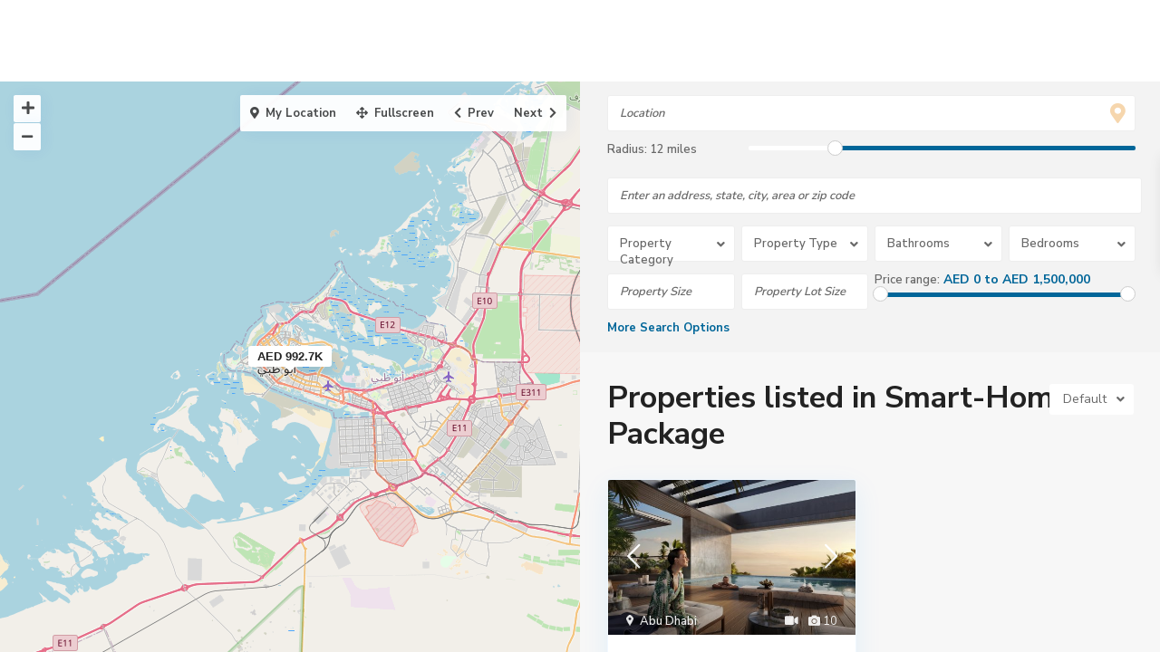

--- FILE ---
content_type: text/css
request_url: https://www.centasource.com/wp-content/uploads/maxmegamenu/style.css?ver=26d10f
body_size: 184
content:
@charset "UTF-8";

/** THIS FILE IS AUTOMATICALLY GENERATED - DO NOT MAKE MANUAL EDITS! **/
/** Custom CSS should be added to Mega Menu > Menu Themes > Custom Styling **/

.mega-menu-last-modified-1763008713 { content: 'Thursday 13th November 2025 04:38:33 UTC'; }

.wp-block {}